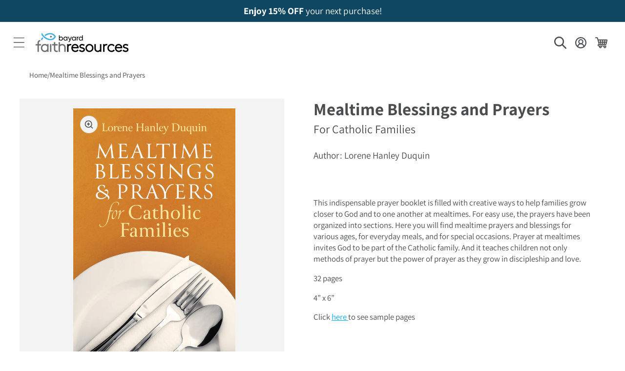

--- FILE ---
content_type: text/css
request_url: https://bayardfaithresources.com/cdn/shop/t/13/assets/newsletter-section.css?v=114263531972678935461736866281
body_size: -331
content:
.newsletter{overflow:hidden}.newsletter__blocks>*,.newsletter__social>*{margin-top:0;margin-bottom:0}.newsletter__blocks>*+*,.newsletter__social>*+*{margin-top:2rem}.newsletter__blocks>*+.newsletter-form{margin-top:3rem}.newsletter__subheading{max-width:70rem;margin-left:auto;margin-right:auto}.newsletter__wrapper .newsletter-form__field-wrapper{max-width:85rem;margin-bottom:2rem}.newsletter-form__field-wrapper .newsletter-form__message{margin-top:1.5rem}.newsletter__button{margin-top:3rem;width:fit-content}@media screen and (min-width: 750px){.newsletter__button{flex-shrink:0;margin:0 0 0 1rem}}.newsletter__wrapper .list-social{justify-content:center;gap:2rem}.newsletter__wrapper .list-social .list-social__link{padding:0}.newsletter__wrapper .list-social__item .icon,.newsletter__wrapper .list-social__item .svg-wrapper{height:3rem;width:3rem}.newsletter--align-sections{display:flex;flex-direction:column;column-gap:var(--grid-desktop-horizontal-spacing);row-gap:var(--grid-desktop-vertical-spacing)}@media (min-width: 990px){.newsletter--align-sections{flex-direction:row;align-items:flex-start}.newsletter--align-sections .newsletter-form__field-wrapper{margin:0}.newsletter--align-sections>*{flex:1}.newsletter--align-sections .newsletter__blocks{text-align:left}.newsletter--align-sections .newsletter__social{text-align:right}.newsletter--align-sections .newsletter__blocks .newsletter-form__button{margin-inline:0}.newsletter--align-sections .newsletter__social .list-social{justify-content:flex-end}.newsletter--align-sections .newsletter-form{flex-direction:row;align-items:stretch}}
/*# sourceMappingURL=/cdn/shop/t/13/assets/newsletter-section.css.map?v=114263531972678935461736866281 */
